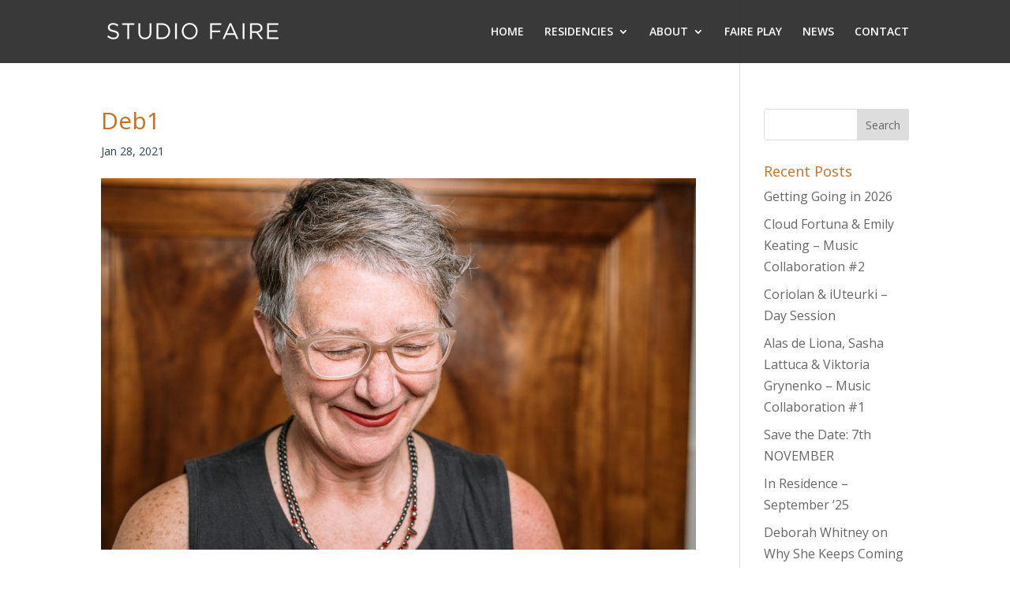

--- FILE ---
content_type: text/html; charset=utf-8
request_url: https://www.google.com/recaptcha/api2/anchor?ar=1&k=6LexTysbAAAAAG346S0jtBOjH2T4C4m4uwJGaA_4&co=aHR0cHM6Ly9zdHVkaW9mYWlyZS5mcjo0NDM.&hl=en&v=PoyoqOPhxBO7pBk68S4YbpHZ&size=invisible&anchor-ms=20000&execute-ms=30000&cb=gzcccu2u0lu1
body_size: 48336
content:
<!DOCTYPE HTML><html dir="ltr" lang="en"><head><meta http-equiv="Content-Type" content="text/html; charset=UTF-8">
<meta http-equiv="X-UA-Compatible" content="IE=edge">
<title>reCAPTCHA</title>
<style type="text/css">
/* cyrillic-ext */
@font-face {
  font-family: 'Roboto';
  font-style: normal;
  font-weight: 400;
  font-stretch: 100%;
  src: url(//fonts.gstatic.com/s/roboto/v48/KFO7CnqEu92Fr1ME7kSn66aGLdTylUAMa3GUBHMdazTgWw.woff2) format('woff2');
  unicode-range: U+0460-052F, U+1C80-1C8A, U+20B4, U+2DE0-2DFF, U+A640-A69F, U+FE2E-FE2F;
}
/* cyrillic */
@font-face {
  font-family: 'Roboto';
  font-style: normal;
  font-weight: 400;
  font-stretch: 100%;
  src: url(//fonts.gstatic.com/s/roboto/v48/KFO7CnqEu92Fr1ME7kSn66aGLdTylUAMa3iUBHMdazTgWw.woff2) format('woff2');
  unicode-range: U+0301, U+0400-045F, U+0490-0491, U+04B0-04B1, U+2116;
}
/* greek-ext */
@font-face {
  font-family: 'Roboto';
  font-style: normal;
  font-weight: 400;
  font-stretch: 100%;
  src: url(//fonts.gstatic.com/s/roboto/v48/KFO7CnqEu92Fr1ME7kSn66aGLdTylUAMa3CUBHMdazTgWw.woff2) format('woff2');
  unicode-range: U+1F00-1FFF;
}
/* greek */
@font-face {
  font-family: 'Roboto';
  font-style: normal;
  font-weight: 400;
  font-stretch: 100%;
  src: url(//fonts.gstatic.com/s/roboto/v48/KFO7CnqEu92Fr1ME7kSn66aGLdTylUAMa3-UBHMdazTgWw.woff2) format('woff2');
  unicode-range: U+0370-0377, U+037A-037F, U+0384-038A, U+038C, U+038E-03A1, U+03A3-03FF;
}
/* math */
@font-face {
  font-family: 'Roboto';
  font-style: normal;
  font-weight: 400;
  font-stretch: 100%;
  src: url(//fonts.gstatic.com/s/roboto/v48/KFO7CnqEu92Fr1ME7kSn66aGLdTylUAMawCUBHMdazTgWw.woff2) format('woff2');
  unicode-range: U+0302-0303, U+0305, U+0307-0308, U+0310, U+0312, U+0315, U+031A, U+0326-0327, U+032C, U+032F-0330, U+0332-0333, U+0338, U+033A, U+0346, U+034D, U+0391-03A1, U+03A3-03A9, U+03B1-03C9, U+03D1, U+03D5-03D6, U+03F0-03F1, U+03F4-03F5, U+2016-2017, U+2034-2038, U+203C, U+2040, U+2043, U+2047, U+2050, U+2057, U+205F, U+2070-2071, U+2074-208E, U+2090-209C, U+20D0-20DC, U+20E1, U+20E5-20EF, U+2100-2112, U+2114-2115, U+2117-2121, U+2123-214F, U+2190, U+2192, U+2194-21AE, U+21B0-21E5, U+21F1-21F2, U+21F4-2211, U+2213-2214, U+2216-22FF, U+2308-230B, U+2310, U+2319, U+231C-2321, U+2336-237A, U+237C, U+2395, U+239B-23B7, U+23D0, U+23DC-23E1, U+2474-2475, U+25AF, U+25B3, U+25B7, U+25BD, U+25C1, U+25CA, U+25CC, U+25FB, U+266D-266F, U+27C0-27FF, U+2900-2AFF, U+2B0E-2B11, U+2B30-2B4C, U+2BFE, U+3030, U+FF5B, U+FF5D, U+1D400-1D7FF, U+1EE00-1EEFF;
}
/* symbols */
@font-face {
  font-family: 'Roboto';
  font-style: normal;
  font-weight: 400;
  font-stretch: 100%;
  src: url(//fonts.gstatic.com/s/roboto/v48/KFO7CnqEu92Fr1ME7kSn66aGLdTylUAMaxKUBHMdazTgWw.woff2) format('woff2');
  unicode-range: U+0001-000C, U+000E-001F, U+007F-009F, U+20DD-20E0, U+20E2-20E4, U+2150-218F, U+2190, U+2192, U+2194-2199, U+21AF, U+21E6-21F0, U+21F3, U+2218-2219, U+2299, U+22C4-22C6, U+2300-243F, U+2440-244A, U+2460-24FF, U+25A0-27BF, U+2800-28FF, U+2921-2922, U+2981, U+29BF, U+29EB, U+2B00-2BFF, U+4DC0-4DFF, U+FFF9-FFFB, U+10140-1018E, U+10190-1019C, U+101A0, U+101D0-101FD, U+102E0-102FB, U+10E60-10E7E, U+1D2C0-1D2D3, U+1D2E0-1D37F, U+1F000-1F0FF, U+1F100-1F1AD, U+1F1E6-1F1FF, U+1F30D-1F30F, U+1F315, U+1F31C, U+1F31E, U+1F320-1F32C, U+1F336, U+1F378, U+1F37D, U+1F382, U+1F393-1F39F, U+1F3A7-1F3A8, U+1F3AC-1F3AF, U+1F3C2, U+1F3C4-1F3C6, U+1F3CA-1F3CE, U+1F3D4-1F3E0, U+1F3ED, U+1F3F1-1F3F3, U+1F3F5-1F3F7, U+1F408, U+1F415, U+1F41F, U+1F426, U+1F43F, U+1F441-1F442, U+1F444, U+1F446-1F449, U+1F44C-1F44E, U+1F453, U+1F46A, U+1F47D, U+1F4A3, U+1F4B0, U+1F4B3, U+1F4B9, U+1F4BB, U+1F4BF, U+1F4C8-1F4CB, U+1F4D6, U+1F4DA, U+1F4DF, U+1F4E3-1F4E6, U+1F4EA-1F4ED, U+1F4F7, U+1F4F9-1F4FB, U+1F4FD-1F4FE, U+1F503, U+1F507-1F50B, U+1F50D, U+1F512-1F513, U+1F53E-1F54A, U+1F54F-1F5FA, U+1F610, U+1F650-1F67F, U+1F687, U+1F68D, U+1F691, U+1F694, U+1F698, U+1F6AD, U+1F6B2, U+1F6B9-1F6BA, U+1F6BC, U+1F6C6-1F6CF, U+1F6D3-1F6D7, U+1F6E0-1F6EA, U+1F6F0-1F6F3, U+1F6F7-1F6FC, U+1F700-1F7FF, U+1F800-1F80B, U+1F810-1F847, U+1F850-1F859, U+1F860-1F887, U+1F890-1F8AD, U+1F8B0-1F8BB, U+1F8C0-1F8C1, U+1F900-1F90B, U+1F93B, U+1F946, U+1F984, U+1F996, U+1F9E9, U+1FA00-1FA6F, U+1FA70-1FA7C, U+1FA80-1FA89, U+1FA8F-1FAC6, U+1FACE-1FADC, U+1FADF-1FAE9, U+1FAF0-1FAF8, U+1FB00-1FBFF;
}
/* vietnamese */
@font-face {
  font-family: 'Roboto';
  font-style: normal;
  font-weight: 400;
  font-stretch: 100%;
  src: url(//fonts.gstatic.com/s/roboto/v48/KFO7CnqEu92Fr1ME7kSn66aGLdTylUAMa3OUBHMdazTgWw.woff2) format('woff2');
  unicode-range: U+0102-0103, U+0110-0111, U+0128-0129, U+0168-0169, U+01A0-01A1, U+01AF-01B0, U+0300-0301, U+0303-0304, U+0308-0309, U+0323, U+0329, U+1EA0-1EF9, U+20AB;
}
/* latin-ext */
@font-face {
  font-family: 'Roboto';
  font-style: normal;
  font-weight: 400;
  font-stretch: 100%;
  src: url(//fonts.gstatic.com/s/roboto/v48/KFO7CnqEu92Fr1ME7kSn66aGLdTylUAMa3KUBHMdazTgWw.woff2) format('woff2');
  unicode-range: U+0100-02BA, U+02BD-02C5, U+02C7-02CC, U+02CE-02D7, U+02DD-02FF, U+0304, U+0308, U+0329, U+1D00-1DBF, U+1E00-1E9F, U+1EF2-1EFF, U+2020, U+20A0-20AB, U+20AD-20C0, U+2113, U+2C60-2C7F, U+A720-A7FF;
}
/* latin */
@font-face {
  font-family: 'Roboto';
  font-style: normal;
  font-weight: 400;
  font-stretch: 100%;
  src: url(//fonts.gstatic.com/s/roboto/v48/KFO7CnqEu92Fr1ME7kSn66aGLdTylUAMa3yUBHMdazQ.woff2) format('woff2');
  unicode-range: U+0000-00FF, U+0131, U+0152-0153, U+02BB-02BC, U+02C6, U+02DA, U+02DC, U+0304, U+0308, U+0329, U+2000-206F, U+20AC, U+2122, U+2191, U+2193, U+2212, U+2215, U+FEFF, U+FFFD;
}
/* cyrillic-ext */
@font-face {
  font-family: 'Roboto';
  font-style: normal;
  font-weight: 500;
  font-stretch: 100%;
  src: url(//fonts.gstatic.com/s/roboto/v48/KFO7CnqEu92Fr1ME7kSn66aGLdTylUAMa3GUBHMdazTgWw.woff2) format('woff2');
  unicode-range: U+0460-052F, U+1C80-1C8A, U+20B4, U+2DE0-2DFF, U+A640-A69F, U+FE2E-FE2F;
}
/* cyrillic */
@font-face {
  font-family: 'Roboto';
  font-style: normal;
  font-weight: 500;
  font-stretch: 100%;
  src: url(//fonts.gstatic.com/s/roboto/v48/KFO7CnqEu92Fr1ME7kSn66aGLdTylUAMa3iUBHMdazTgWw.woff2) format('woff2');
  unicode-range: U+0301, U+0400-045F, U+0490-0491, U+04B0-04B1, U+2116;
}
/* greek-ext */
@font-face {
  font-family: 'Roboto';
  font-style: normal;
  font-weight: 500;
  font-stretch: 100%;
  src: url(//fonts.gstatic.com/s/roboto/v48/KFO7CnqEu92Fr1ME7kSn66aGLdTylUAMa3CUBHMdazTgWw.woff2) format('woff2');
  unicode-range: U+1F00-1FFF;
}
/* greek */
@font-face {
  font-family: 'Roboto';
  font-style: normal;
  font-weight: 500;
  font-stretch: 100%;
  src: url(//fonts.gstatic.com/s/roboto/v48/KFO7CnqEu92Fr1ME7kSn66aGLdTylUAMa3-UBHMdazTgWw.woff2) format('woff2');
  unicode-range: U+0370-0377, U+037A-037F, U+0384-038A, U+038C, U+038E-03A1, U+03A3-03FF;
}
/* math */
@font-face {
  font-family: 'Roboto';
  font-style: normal;
  font-weight: 500;
  font-stretch: 100%;
  src: url(//fonts.gstatic.com/s/roboto/v48/KFO7CnqEu92Fr1ME7kSn66aGLdTylUAMawCUBHMdazTgWw.woff2) format('woff2');
  unicode-range: U+0302-0303, U+0305, U+0307-0308, U+0310, U+0312, U+0315, U+031A, U+0326-0327, U+032C, U+032F-0330, U+0332-0333, U+0338, U+033A, U+0346, U+034D, U+0391-03A1, U+03A3-03A9, U+03B1-03C9, U+03D1, U+03D5-03D6, U+03F0-03F1, U+03F4-03F5, U+2016-2017, U+2034-2038, U+203C, U+2040, U+2043, U+2047, U+2050, U+2057, U+205F, U+2070-2071, U+2074-208E, U+2090-209C, U+20D0-20DC, U+20E1, U+20E5-20EF, U+2100-2112, U+2114-2115, U+2117-2121, U+2123-214F, U+2190, U+2192, U+2194-21AE, U+21B0-21E5, U+21F1-21F2, U+21F4-2211, U+2213-2214, U+2216-22FF, U+2308-230B, U+2310, U+2319, U+231C-2321, U+2336-237A, U+237C, U+2395, U+239B-23B7, U+23D0, U+23DC-23E1, U+2474-2475, U+25AF, U+25B3, U+25B7, U+25BD, U+25C1, U+25CA, U+25CC, U+25FB, U+266D-266F, U+27C0-27FF, U+2900-2AFF, U+2B0E-2B11, U+2B30-2B4C, U+2BFE, U+3030, U+FF5B, U+FF5D, U+1D400-1D7FF, U+1EE00-1EEFF;
}
/* symbols */
@font-face {
  font-family: 'Roboto';
  font-style: normal;
  font-weight: 500;
  font-stretch: 100%;
  src: url(//fonts.gstatic.com/s/roboto/v48/KFO7CnqEu92Fr1ME7kSn66aGLdTylUAMaxKUBHMdazTgWw.woff2) format('woff2');
  unicode-range: U+0001-000C, U+000E-001F, U+007F-009F, U+20DD-20E0, U+20E2-20E4, U+2150-218F, U+2190, U+2192, U+2194-2199, U+21AF, U+21E6-21F0, U+21F3, U+2218-2219, U+2299, U+22C4-22C6, U+2300-243F, U+2440-244A, U+2460-24FF, U+25A0-27BF, U+2800-28FF, U+2921-2922, U+2981, U+29BF, U+29EB, U+2B00-2BFF, U+4DC0-4DFF, U+FFF9-FFFB, U+10140-1018E, U+10190-1019C, U+101A0, U+101D0-101FD, U+102E0-102FB, U+10E60-10E7E, U+1D2C0-1D2D3, U+1D2E0-1D37F, U+1F000-1F0FF, U+1F100-1F1AD, U+1F1E6-1F1FF, U+1F30D-1F30F, U+1F315, U+1F31C, U+1F31E, U+1F320-1F32C, U+1F336, U+1F378, U+1F37D, U+1F382, U+1F393-1F39F, U+1F3A7-1F3A8, U+1F3AC-1F3AF, U+1F3C2, U+1F3C4-1F3C6, U+1F3CA-1F3CE, U+1F3D4-1F3E0, U+1F3ED, U+1F3F1-1F3F3, U+1F3F5-1F3F7, U+1F408, U+1F415, U+1F41F, U+1F426, U+1F43F, U+1F441-1F442, U+1F444, U+1F446-1F449, U+1F44C-1F44E, U+1F453, U+1F46A, U+1F47D, U+1F4A3, U+1F4B0, U+1F4B3, U+1F4B9, U+1F4BB, U+1F4BF, U+1F4C8-1F4CB, U+1F4D6, U+1F4DA, U+1F4DF, U+1F4E3-1F4E6, U+1F4EA-1F4ED, U+1F4F7, U+1F4F9-1F4FB, U+1F4FD-1F4FE, U+1F503, U+1F507-1F50B, U+1F50D, U+1F512-1F513, U+1F53E-1F54A, U+1F54F-1F5FA, U+1F610, U+1F650-1F67F, U+1F687, U+1F68D, U+1F691, U+1F694, U+1F698, U+1F6AD, U+1F6B2, U+1F6B9-1F6BA, U+1F6BC, U+1F6C6-1F6CF, U+1F6D3-1F6D7, U+1F6E0-1F6EA, U+1F6F0-1F6F3, U+1F6F7-1F6FC, U+1F700-1F7FF, U+1F800-1F80B, U+1F810-1F847, U+1F850-1F859, U+1F860-1F887, U+1F890-1F8AD, U+1F8B0-1F8BB, U+1F8C0-1F8C1, U+1F900-1F90B, U+1F93B, U+1F946, U+1F984, U+1F996, U+1F9E9, U+1FA00-1FA6F, U+1FA70-1FA7C, U+1FA80-1FA89, U+1FA8F-1FAC6, U+1FACE-1FADC, U+1FADF-1FAE9, U+1FAF0-1FAF8, U+1FB00-1FBFF;
}
/* vietnamese */
@font-face {
  font-family: 'Roboto';
  font-style: normal;
  font-weight: 500;
  font-stretch: 100%;
  src: url(//fonts.gstatic.com/s/roboto/v48/KFO7CnqEu92Fr1ME7kSn66aGLdTylUAMa3OUBHMdazTgWw.woff2) format('woff2');
  unicode-range: U+0102-0103, U+0110-0111, U+0128-0129, U+0168-0169, U+01A0-01A1, U+01AF-01B0, U+0300-0301, U+0303-0304, U+0308-0309, U+0323, U+0329, U+1EA0-1EF9, U+20AB;
}
/* latin-ext */
@font-face {
  font-family: 'Roboto';
  font-style: normal;
  font-weight: 500;
  font-stretch: 100%;
  src: url(//fonts.gstatic.com/s/roboto/v48/KFO7CnqEu92Fr1ME7kSn66aGLdTylUAMa3KUBHMdazTgWw.woff2) format('woff2');
  unicode-range: U+0100-02BA, U+02BD-02C5, U+02C7-02CC, U+02CE-02D7, U+02DD-02FF, U+0304, U+0308, U+0329, U+1D00-1DBF, U+1E00-1E9F, U+1EF2-1EFF, U+2020, U+20A0-20AB, U+20AD-20C0, U+2113, U+2C60-2C7F, U+A720-A7FF;
}
/* latin */
@font-face {
  font-family: 'Roboto';
  font-style: normal;
  font-weight: 500;
  font-stretch: 100%;
  src: url(//fonts.gstatic.com/s/roboto/v48/KFO7CnqEu92Fr1ME7kSn66aGLdTylUAMa3yUBHMdazQ.woff2) format('woff2');
  unicode-range: U+0000-00FF, U+0131, U+0152-0153, U+02BB-02BC, U+02C6, U+02DA, U+02DC, U+0304, U+0308, U+0329, U+2000-206F, U+20AC, U+2122, U+2191, U+2193, U+2212, U+2215, U+FEFF, U+FFFD;
}
/* cyrillic-ext */
@font-face {
  font-family: 'Roboto';
  font-style: normal;
  font-weight: 900;
  font-stretch: 100%;
  src: url(//fonts.gstatic.com/s/roboto/v48/KFO7CnqEu92Fr1ME7kSn66aGLdTylUAMa3GUBHMdazTgWw.woff2) format('woff2');
  unicode-range: U+0460-052F, U+1C80-1C8A, U+20B4, U+2DE0-2DFF, U+A640-A69F, U+FE2E-FE2F;
}
/* cyrillic */
@font-face {
  font-family: 'Roboto';
  font-style: normal;
  font-weight: 900;
  font-stretch: 100%;
  src: url(//fonts.gstatic.com/s/roboto/v48/KFO7CnqEu92Fr1ME7kSn66aGLdTylUAMa3iUBHMdazTgWw.woff2) format('woff2');
  unicode-range: U+0301, U+0400-045F, U+0490-0491, U+04B0-04B1, U+2116;
}
/* greek-ext */
@font-face {
  font-family: 'Roboto';
  font-style: normal;
  font-weight: 900;
  font-stretch: 100%;
  src: url(//fonts.gstatic.com/s/roboto/v48/KFO7CnqEu92Fr1ME7kSn66aGLdTylUAMa3CUBHMdazTgWw.woff2) format('woff2');
  unicode-range: U+1F00-1FFF;
}
/* greek */
@font-face {
  font-family: 'Roboto';
  font-style: normal;
  font-weight: 900;
  font-stretch: 100%;
  src: url(//fonts.gstatic.com/s/roboto/v48/KFO7CnqEu92Fr1ME7kSn66aGLdTylUAMa3-UBHMdazTgWw.woff2) format('woff2');
  unicode-range: U+0370-0377, U+037A-037F, U+0384-038A, U+038C, U+038E-03A1, U+03A3-03FF;
}
/* math */
@font-face {
  font-family: 'Roboto';
  font-style: normal;
  font-weight: 900;
  font-stretch: 100%;
  src: url(//fonts.gstatic.com/s/roboto/v48/KFO7CnqEu92Fr1ME7kSn66aGLdTylUAMawCUBHMdazTgWw.woff2) format('woff2');
  unicode-range: U+0302-0303, U+0305, U+0307-0308, U+0310, U+0312, U+0315, U+031A, U+0326-0327, U+032C, U+032F-0330, U+0332-0333, U+0338, U+033A, U+0346, U+034D, U+0391-03A1, U+03A3-03A9, U+03B1-03C9, U+03D1, U+03D5-03D6, U+03F0-03F1, U+03F4-03F5, U+2016-2017, U+2034-2038, U+203C, U+2040, U+2043, U+2047, U+2050, U+2057, U+205F, U+2070-2071, U+2074-208E, U+2090-209C, U+20D0-20DC, U+20E1, U+20E5-20EF, U+2100-2112, U+2114-2115, U+2117-2121, U+2123-214F, U+2190, U+2192, U+2194-21AE, U+21B0-21E5, U+21F1-21F2, U+21F4-2211, U+2213-2214, U+2216-22FF, U+2308-230B, U+2310, U+2319, U+231C-2321, U+2336-237A, U+237C, U+2395, U+239B-23B7, U+23D0, U+23DC-23E1, U+2474-2475, U+25AF, U+25B3, U+25B7, U+25BD, U+25C1, U+25CA, U+25CC, U+25FB, U+266D-266F, U+27C0-27FF, U+2900-2AFF, U+2B0E-2B11, U+2B30-2B4C, U+2BFE, U+3030, U+FF5B, U+FF5D, U+1D400-1D7FF, U+1EE00-1EEFF;
}
/* symbols */
@font-face {
  font-family: 'Roboto';
  font-style: normal;
  font-weight: 900;
  font-stretch: 100%;
  src: url(//fonts.gstatic.com/s/roboto/v48/KFO7CnqEu92Fr1ME7kSn66aGLdTylUAMaxKUBHMdazTgWw.woff2) format('woff2');
  unicode-range: U+0001-000C, U+000E-001F, U+007F-009F, U+20DD-20E0, U+20E2-20E4, U+2150-218F, U+2190, U+2192, U+2194-2199, U+21AF, U+21E6-21F0, U+21F3, U+2218-2219, U+2299, U+22C4-22C6, U+2300-243F, U+2440-244A, U+2460-24FF, U+25A0-27BF, U+2800-28FF, U+2921-2922, U+2981, U+29BF, U+29EB, U+2B00-2BFF, U+4DC0-4DFF, U+FFF9-FFFB, U+10140-1018E, U+10190-1019C, U+101A0, U+101D0-101FD, U+102E0-102FB, U+10E60-10E7E, U+1D2C0-1D2D3, U+1D2E0-1D37F, U+1F000-1F0FF, U+1F100-1F1AD, U+1F1E6-1F1FF, U+1F30D-1F30F, U+1F315, U+1F31C, U+1F31E, U+1F320-1F32C, U+1F336, U+1F378, U+1F37D, U+1F382, U+1F393-1F39F, U+1F3A7-1F3A8, U+1F3AC-1F3AF, U+1F3C2, U+1F3C4-1F3C6, U+1F3CA-1F3CE, U+1F3D4-1F3E0, U+1F3ED, U+1F3F1-1F3F3, U+1F3F5-1F3F7, U+1F408, U+1F415, U+1F41F, U+1F426, U+1F43F, U+1F441-1F442, U+1F444, U+1F446-1F449, U+1F44C-1F44E, U+1F453, U+1F46A, U+1F47D, U+1F4A3, U+1F4B0, U+1F4B3, U+1F4B9, U+1F4BB, U+1F4BF, U+1F4C8-1F4CB, U+1F4D6, U+1F4DA, U+1F4DF, U+1F4E3-1F4E6, U+1F4EA-1F4ED, U+1F4F7, U+1F4F9-1F4FB, U+1F4FD-1F4FE, U+1F503, U+1F507-1F50B, U+1F50D, U+1F512-1F513, U+1F53E-1F54A, U+1F54F-1F5FA, U+1F610, U+1F650-1F67F, U+1F687, U+1F68D, U+1F691, U+1F694, U+1F698, U+1F6AD, U+1F6B2, U+1F6B9-1F6BA, U+1F6BC, U+1F6C6-1F6CF, U+1F6D3-1F6D7, U+1F6E0-1F6EA, U+1F6F0-1F6F3, U+1F6F7-1F6FC, U+1F700-1F7FF, U+1F800-1F80B, U+1F810-1F847, U+1F850-1F859, U+1F860-1F887, U+1F890-1F8AD, U+1F8B0-1F8BB, U+1F8C0-1F8C1, U+1F900-1F90B, U+1F93B, U+1F946, U+1F984, U+1F996, U+1F9E9, U+1FA00-1FA6F, U+1FA70-1FA7C, U+1FA80-1FA89, U+1FA8F-1FAC6, U+1FACE-1FADC, U+1FADF-1FAE9, U+1FAF0-1FAF8, U+1FB00-1FBFF;
}
/* vietnamese */
@font-face {
  font-family: 'Roboto';
  font-style: normal;
  font-weight: 900;
  font-stretch: 100%;
  src: url(//fonts.gstatic.com/s/roboto/v48/KFO7CnqEu92Fr1ME7kSn66aGLdTylUAMa3OUBHMdazTgWw.woff2) format('woff2');
  unicode-range: U+0102-0103, U+0110-0111, U+0128-0129, U+0168-0169, U+01A0-01A1, U+01AF-01B0, U+0300-0301, U+0303-0304, U+0308-0309, U+0323, U+0329, U+1EA0-1EF9, U+20AB;
}
/* latin-ext */
@font-face {
  font-family: 'Roboto';
  font-style: normal;
  font-weight: 900;
  font-stretch: 100%;
  src: url(//fonts.gstatic.com/s/roboto/v48/KFO7CnqEu92Fr1ME7kSn66aGLdTylUAMa3KUBHMdazTgWw.woff2) format('woff2');
  unicode-range: U+0100-02BA, U+02BD-02C5, U+02C7-02CC, U+02CE-02D7, U+02DD-02FF, U+0304, U+0308, U+0329, U+1D00-1DBF, U+1E00-1E9F, U+1EF2-1EFF, U+2020, U+20A0-20AB, U+20AD-20C0, U+2113, U+2C60-2C7F, U+A720-A7FF;
}
/* latin */
@font-face {
  font-family: 'Roboto';
  font-style: normal;
  font-weight: 900;
  font-stretch: 100%;
  src: url(//fonts.gstatic.com/s/roboto/v48/KFO7CnqEu92Fr1ME7kSn66aGLdTylUAMa3yUBHMdazQ.woff2) format('woff2');
  unicode-range: U+0000-00FF, U+0131, U+0152-0153, U+02BB-02BC, U+02C6, U+02DA, U+02DC, U+0304, U+0308, U+0329, U+2000-206F, U+20AC, U+2122, U+2191, U+2193, U+2212, U+2215, U+FEFF, U+FFFD;
}

</style>
<link rel="stylesheet" type="text/css" href="https://www.gstatic.com/recaptcha/releases/PoyoqOPhxBO7pBk68S4YbpHZ/styles__ltr.css">
<script nonce="dB0_MzyBc0icKtx8443gCA" type="text/javascript">window['__recaptcha_api'] = 'https://www.google.com/recaptcha/api2/';</script>
<script type="text/javascript" src="https://www.gstatic.com/recaptcha/releases/PoyoqOPhxBO7pBk68S4YbpHZ/recaptcha__en.js" nonce="dB0_MzyBc0icKtx8443gCA">
      
    </script></head>
<body><div id="rc-anchor-alert" class="rc-anchor-alert"></div>
<input type="hidden" id="recaptcha-token" value="[base64]">
<script type="text/javascript" nonce="dB0_MzyBc0icKtx8443gCA">
      recaptcha.anchor.Main.init("[\x22ainput\x22,[\x22bgdata\x22,\x22\x22,\[base64]/[base64]/[base64]/[base64]/[base64]/UltsKytdPUU6KEU8MjA0OD9SW2wrK109RT4+NnwxOTI6KChFJjY0NTEyKT09NTUyOTYmJk0rMTxjLmxlbmd0aCYmKGMuY2hhckNvZGVBdChNKzEpJjY0NTEyKT09NTYzMjA/[base64]/[base64]/[base64]/[base64]/[base64]/[base64]/[base64]\x22,\[base64]\x22,\x22azhudUHDsi/[base64]/DlVkiLDbDvVbDqBpJDF/Cu8O4wojDqsKIwqPCm3UYw4zCj8KEwpcLHcOqV8K8w5oFw4Rew4vDtsOFwpZYH1Nka8KLWisCw755wqV5filfaw7CulXCtcKXwrJAEi8fwpHCusOYw4oTw6rCh8OMwqgKWsOGSEDDlgQnanLDiFfDvMO/wq0HwpJMKSJ7wofCniRPR1lhYsORw4jDvDrDkMOAIsORFRZNeWDCiEvCvsOyw7DCpAnClcK/JcK+w6cmw5jDnsOIw7x4P8OnFcOCw7rCrCVQHQfDjAfCsG/[base64]/[base64]/CrBTCmsOAIxvDrcKJJG5kw71dwo8Xw7sww4NnTcO8MU/DqsKcY8OpA1Bowq7DvQjClMOOw79/[base64]/Chk5xwpbDssOKw4ZYw5klfMKATcKww4bCtAjCgkXDimbDhsKddsOdQMKvHMKuFsOsw51lw6fDt8KMw57DvcKGw4HDlMO4ZB8Aw7tXf8OAMGjDlcKDTgzDk0IWfsKCOMKxXsKcw4VUw6wyw6ptw6JFEHYoSB/CrFUrwpvDi8KKXxDDlRPDkMOAwrNMwqPDtG/CqsOlHcKQFgwKXsKfQMKjHnvDjlLDnmB8NMKrw5TDrsKiwqzCmCfDhsOzw43DqmrCtxhTw58ow7o0wrhqw7fCv8Kpw6rDj8OVwr18WDEMIX/[base64]/ChQEdw5DCjWYXwo7Dhy4/KxI4eiZMfTZqw7syS8Kff8KzLTLDikPCg8KgwqEKUB3Dt0pDwp/[base64]/Cu8OJwqXCisKefsKjw7nDuGwWOMKGwrdMwr/CrMKfDirCjcKlw5rCri0pw4nCimdjwqkDC8Kfw78bPMOJZsKEDMO5BsOyw63DoDXClcOZfkAeGF7DmMO/YMKkOEATWjACw6hSwoBSWMOow6kHRDdQLsOUbMO2w73DiDrCuMOrwpfCjQXDpQfDrMK5EsOQwqlpYsKsdMKYQwrDg8Omwo7DhUh/wpvDosKscx/DncKXwqbCkS3DncKCWEcZw6V8C8OmwqQBw5PDkRjDih8PUcOZwqgbecKza0DChiBtw4LCg8OFD8KmwoHCuQnDn8OfFBDCnw/DjMOVOsOoZ8ONwpnDisK2J8OHwonCicKDw5LCqCPDg8OSO1FhRGDCt2hSwoRawpUZw6XCnld8AcKkY8O1I8OvwqE5RcOnwpTCi8KxZzrDv8Kpw4w6K8KbXmYZwpd6I8OdSRsRUgQbw5siGDF6UsOhccOHccO+wrXDhcO/w5tcw6A0KMO2wrVjFWYywpPCi0ciPcKqck4Rw6HDicKmw4w4w7PCnMO2IcOYw67Cok/CkMO/LcKQw67DqGPDqBbChcKYw644w4rDmm3DtMOIe8OGJ0zDrcO2KMK8BcOAw5Erw4psw5sqS0jCgRHCoAbClMOSD2FNJnnCtE0EwpMgfCbChsKiRiweLMKuw4Bzw7PCiWPDicKDw7dbw7DDlsK3wrZxCsOVwqY9w6/DpcOadVPCmRbCjcOGwotKbCXClMOlMS7DmsOcTsKePQpIbcKTwqHDvsKpPHbDl8OAwo4tbVnDisOBMzbDosO7DlzDjMKCwo5xw4PDu0TDlydzw54SNMOKwoJvw7w1LMOScWJea1MYDcOJaHsfb8O1w74MUQ/DpGrCkTArbR83w63Dr8KGTsKiw7F7B8KuwqkzcxHClU3Cm1xRwrRmw7TCthHCnsKww4/DnEXCjETCqmRfEcONVMKawpIhC1nDtcKtFMKgwoHCjTcMw6LDksKRURV/wrwPW8Kxwpt9w4jDuWDDm23Dj1XDuQBiw4ZRGT/CkUbDu8Kbw4JMehLDgsKhaBwZwoLDmsKRwoLCqhpSKcKmwoRTw6Q/OMOPMMO3GsOqwoRIGcKbBsK3TMOlw5/Cr8KQQCU8XxZIBA9UwrhKwrDDt8OqS8KASBfDqMKhZloQacOEIsOww7/CtcKGRi5nw5nCnCTDqU7Du8OMwqjDtCtFw4wFCTfCmHzDpcKjwqQ9AAghOUbDjQPCpSTChsKAcMKcwqHCljMMwqjCkMKjbcKDE8O4wqhIE8KxPXkcP8O+w4AeMg90WMO0w51lSlUSw5PCo08Dw4TDtcORDcOUSk3Dmnw/GH7DozViVcOiVsK6AMOgw6rCrsK2aTEpdsKIei/Cl8Kjw4FrQlQJEsOlFA5UwpPCmsKdG8KXAcKBw43Cv8O3KcKNcsKbw6bCsMOGwrRJwqPDuF0HUCpRRcKjR8KVSF/[base64]/w67Dp3bCoMOyV00Dw57DgcOnesO/P8OgwoTCi2zCiG43c2fCp8KtwpDDosKtEFrDrcOkwonCgxVfW0XDq8OhPcKcCWrCocO6IMOLZHHClMKeCMOJXVDDnsKtaMO1w4oCw4tewrbCkcOkOMKQw7EuwolffGnDqcO5VMKYw7PCr8OUw505w77ClMOvYBgmwpzDhcOiwqxdw4/Do8Kcw4QEwoXCsHvDpCZIHTFmw7sawprCsHPCjhrCnzpuZWs6RMKeGMOGwqrCkTrDsgzCmcK5JV4mc8ORYjUjw6o2QWZ4wpgjwqzChcKlw7LDt8OxDS5gw7/CpcODw4dbAcKCOCzCmsKkw44/wql8bBfDvsOmfyNULDfDmyHCggY/[base64]/CpMOLTnDCoXDDgBIQw4FEHcOLwoRYw5nCl1Nvw7HDgsKbwqhDHMKfwobCk0jDhcKjw7htWCQXwpvCpsOkwrPClwkoU0IiN2vCscK9wq/CpMKjwrBaw6F2w4vCm8OJwqRJaFjDrG7DuHRZcFvDp8KGZsKcDERow77Dmm0KVCnCsMKDwp4YeMOSZRN3BGJWwq5MwoTCq8OUw4vDuQcFw6bCr8OIw6LCmissYzMDw6jDgEFgw7ENSsOmAMOOVzUqw77DvsO/DSlDSlvChcOGeB7CqcOaXBtTUR4Hw7BfDHvDpcK4b8KRwrpiwqfDgMKvfE3Cojxrdilye8KOw4rDqnLCocOiw6k/cWtgwppLDsOVTMOowpAlYkENcMKJwqANJFlEHx7Dux7DmcOXGsOAw4NZw7VXSsOXw6kZNMKPwqgpHTnDh8KOQsOXwp3Dj8Ofw7PCvTXDsMOpw455AcO6VcORfl/ChjTCnsKVCk7DlcK3CcK/N33DpMKMCBg/w5PDv8KNCsOGJ2XChiPCi8KWwpjDqVYKREMiwqssw7syw7bCvQfCucOMwpDDngYVXDY5wqouUiITeAPCvsOUB8K1Jk0zED7DqcKGOVnDtsK8dkHDgcOFJ8Oxw5Mqwr4GWCTCosKUwo7CjsOlw4/DmcOIwrDCtMOfwr3CmsOkDMOqSBLDqELCrsORS8OIwrUCTSFyTDLDhw4kcFXCjCkrw4sTS219GsKtwp/DgMO+wpDCg0bDonjCpV11H8O4QsK6w5p3IFHDmVsAw4otwrLCnTlvw7rCkSLDlHAjYzXCvgHDnGVIw7p+PsKWI8KiC33DjsOxwoHCk8K6wq/DpcOCJ8KWd8OSwphgwpbDnsKXwowZwqfDocKwIEPChy8gwpHDqQbCm33CqsKJw6AVwqrDpjfCkglmdsOLw53CtsO4JCzCqMOjwoAWw5TCqD3CosOUacO1wpvDvsKiwr0NEsOIKsO4w5/DuCbChsOawqXChFbDlWsHUcOfGsKaY8KiwosYw7DConQRScO4wprCrE8ZSMO+wrDCusO2HMKxw7vDosODw5tNRHR7wpQTFcOpw73DuVsewq7Dk0fCnSLDuMK4w6EtdMK7wptnACtpw7vDuU9+W0EBfcKqAsOFTiHDlW/CsGZ4NkANw57CsFQvEMKOCcOTShzCkVFabMKYw605VsOmwrpyBcKuwpXCkGYvXld3MA4vP8Ofw4bDjsKkYsKZw7dUw6nCiWfCkQZVworCm0PCkcKZw5oswq7DiG/CpU1mwoclw6vDsxl3wqQiw5nCm3TDrjFRCT16USUqwobDlsOec8KYJxpSQMOpwpDDicOqw4/CiMKAwq4FcnrDrSMawoMRW8Onw4LDo1zDv8Okw78gw4XDl8O1cx/Co8Kww5LDpns/L2vCjMODw6J5CHgYZMOUw6zCn8ONF184wr/CqcO+w5/Ct8KlwqdvJ8OwQMOew5MTw67DhFx3DwpIBMO/THzDrMOmfGcvw57CqMK/[base64]/wo1hDcKQAWXDs23CnsKpJSI9w4YpPwDCtwJMwqDCrMOTXsOLccKvK8Ofw5bDisOvwo8BwoZ5ZzHChBMiTGJ8wqNhVcK4wqAIwq/CkTIXOsO2CSVCfsKCwqfDgBtnwq1hBFHDjArClwPCr3XCo8Kge8K/[base64]/DjW5nwr8Jw7AqwrDCl3JLw7vDrlzCjsOdWXEjLmYlwr7Dh2IawohYJAA6Xzl8wpFsw5vCjQLDuDrCo21jw5oYwoo6w7B/H8K9fEPDhBvDpcKQwpMUDUVlw7zCtwxwSsOLb8KqOsOQE0E3NcKxJjQKwq8owrRLUsKZwqTDkcKHZMO4w7DDlGZpKH/CoW7CusKLb0/CpsO4XQl1PsK3w5gJJnnChUPDoijClMKHU13DtsOWwpYdAj0zPVbCvyDCvMO/[base64]/DisKNfMKqw77DphRmKMOsw7RXAGwtw5nCmCLDqXcvMmzCsifCvU4HEMOGKBA5wrU/w7BLwqHCqx3DlBDCu8OIaGpsV8OsHT/[base64]/DicKwwoJAwpLDrk/DkFHDk8OvQMOrw7IBw7JyBVXCpB/DlgFwSQTDo2/[base64]/w7zCnj/[base64]/[base64]/Cu8KzaknCm0XCusO+w7zDo8Kew6jDrMKbZkjChMOzJA1xfcKCw7XCg2ZPXHQLN8KAAcK8X2TCt2LDvMO7JiLCvsKTC8OrYMKDwr16DsODTcOrLhVfPcKXwqhubETDpMOaWsOiP8OgSk/[base64]/DmCzDvsOfw4UfwpbDnsKrw5hEBwbDrsKqaMOFNcK/ZcOmFcKeKsOeQVpYPhzCkhrDgcO2YkjDusKFw7LCusK2w5jCoSDDrRc4w6nDh3g2XzLCp007w7fDuzzDmwVYdQjDhh5lIMKSw54TGn/CmMO4EMOcwp3CqsKnwq3ClcOgwqERw5h+wpnCrwARF1xxLcKRwpFuw5pBwqtywrDCmsOwIcKuGsOma0U0cHUnwrdbC8KQAsOcYsKHw5o3w610w7LCtTBjXsOiw5/DicOnwpkNwojCuVTDkMKHR8K6IGoacGLCnMO/w5zDlcKuwp/CtTTDu24Qwos6c8KiwqXDozTCssKZScKGQmHDnsOdZ3VZwr7DsMKkTkXChTZ6wpHCiV8/cShaO0c7wqNjWmt2wq3CnwwRWGPDmQrCjcOywqFgw5bDv8OtXcOyw4ESwqnCjQ5Dw4nDoh7CjUtRw7Fnw5VlMMKndMO6WcKIwplEw73Co1RYwpPDsVpnw6Isw59pesOUw6QjFcKECcOBwoxAD8OcHULCkyjCtMKAw6oXCsOWwpLDpVHCosKsdMO/JcKyw70OJQZ5wrFHwovCq8O8wq9cw7F1KUkFJA3Ct8K8bcKDwrnCmsK4w7tbwosKE8ORO17CpcKdw6PCssOdwokhEsOBQQ3CjsO0wrvDp15uN8K/LCrCsCbCusO3BXY/w4RLAMO0wojCo3NeJ0tBwpvCuDDDl8Kvw7XCtyrCn8OCCBDDqnQ9w4xUw6/[base64]/[base64]/w4howq0kF8Kjw4/[base64]/w7bCrcKWw4kQVTDClgDCicOUw4dtw5XCqGTCh8O1w5TCvwR1VMKRwq5pwqxJw7ZURnXDg1lNaDXCiMORwoXCnEdJw7saw7ILw7bCtsO1acOKDFvDnsOlwq/DnsOwOsOfdgLDkwhnZ8K2cmtHw4PCiwPDlsKEwrJsJkRZw4k6w6/CrMOywpXDpcKKw5oCDsOfw79EwqbDjMOeHMKkwokjb1bCjTDCjsO4w6bDjywSwr5LX8OOwqbCkcO3BsOyw7J2w6fClnMRARQzCFYPHFbDpcOOw6lnCXDDt8O4bTDDnmMVwrfDvMKrw53DjcKUeUFMCiIsOloYcwrDr8OdOwEUwrbDgE/DmsOMElZ7w78lwrB9wrTCgcKPw7FZTEZ+AcOaewUdw5IZU8KvJxTCvsO5woZSw6fDu8OHU8KWwo/CtHTCgGlmwozDmsO3wpjDtXTDlsKgwqzCu8O7VMK8MMKDMsKywq3CksO/IcKlw4/CmMOOw40sayLDikXCo2M0w4U0KcO1wpgnGMOOw6pyMsKeJMO+wpckw6d7RifCvsK3fBjDnSzCmhDCpMKYLMOiwrA0wr3DpRJMeD9ww4wBwoUPaMKmXGHDsQZIdXbCtsKZwot4eMKCSMK+woMJYMKnw4BoCCEVw5jDucOaZ2DDlsOGwqDDgsKdeRB/wrRKKBtIIwbDkS9vQWBUwrXDh1MCb0daEMKGwrvDucOew7vDlVhaPhjCosKqO8KgQsOPw7TCmBkdwqYXTkHCnnwywrzDmwUcw63Dgn/CrMOHTsOYw7Yxw5pMwpUTw5F0wqNawqHCqyxOUcOFL8KyLjTCtFPCkycPXBcowqUawpIPwpVZwr9xw5DCrsOHDMOnwqHCsRpyw40cwq7CswsAwq5Cw4fCk8O2LBjChwZ5CMOewoJJw68cw7/ChAfDo8Kzwr81RXAiwpJww6Bkwr4/UngbwrPDk8KsPMOiw5nCs0Exwr4eXjA2w7nCk8KdwrZDw7zDmzoKw43DiiFfTsOIf8OTw7/[base64]/DpSB/[base64]/CgjDozvDhBkpw4LDrzZnJsOCw6RCwqfCrUPCnhbCvMKGwqdHKEMoTMOvSwHCosKJAxjDm8Ocw7ZPwpYEMMOwwpBEXcO/ZAZ0QsOEwrXDsTROw5nCrjvDhDDCml3DgsKywo9fw5jCnx/DuyZmw6Ugwo7DhsOzwrRKRnzDj8KiVwhvCVFQwr5yEXfCoMOoesKSWFJwwog/[base64]/MMOPw6kVWyFLwqIrSEp6w7UTC8OxwrnDlTrDjMKRwqnCkTTCsC7CpcO4Z8KJSMO1woIYwoZWC8Kgwr4iacKQw6ADw63DqRfDvUlrTEDDpwQbDsKYw7jDtsOnWV3CsHQxwoolwosfwqbCvS1Zel/DtcOjwrYjwo/DrsKNw6RhSUhuwoDDpcOmwqzDsMKFw7osRsKLw7fDgMKjUsOeNsOACz5SLcOZwpHCtiwowoDDkQMbw7ZCw4nDjTl3bMKbJ8KTQMOMf8Osw6cdL8O+GirDrcOMEcK/w5std0LDi8K8wrvCvyHDp0BXfF9BRHpqwprDnEzDlTLDtMK5DW/Dqy/DmUzCqirCh8KhwpEMw6UbXktCwpLCiHMzw4XDpcKHwrPDm0cZw63DuW9wZWlJw4RMX8KAwovCglPCnkTChcOrw4U6wqBXBsOXw6/[base64]/DrcOgOXPDmGUCCcKqdkBpw4rCiVbCucK0w65Ew4grD8OfRXDCi8K6wqRXf1bCnsK4YBnCl8KwdsOKw43CpQc9w5LCqEZqwrEqC8ORblbCuXHCpibCp8K3acOhw7cMCMOnCsO3KMOgBcK6dlTDpTNzVsKBWsO7TVRyw5XCt8OAwoASX8K6S3vDo8O2w6/[base64]/Co1FVwpUzEsOkKwV8SsONwo0GCwPCrEbDhSDCoVTCoTdYwrAZwp/Dsz/[base64]/DkMKhwonCl8K9TcKnw5vCnBIywpzDvMKURsOGwrBhwp3CngsZwoLCt8KjY8O7EMK2wq/CssKlJcOrw61ww67DusKhVxogwrTCo0Fkw6xeEVoewq7DpBDDoXfCvMKRJhzCusOYK1xHUng0wokBdRUGeMKgRXh/TEoYLThcF8OjMsOJP8KKEMKkwp40RcOABcOVLnHDh8ORWhTCgSzCn8OYb8OeDH12TsKIY0rDkcKZRsOnw5ooa8OvbxvChVIBGsKHw6vDlg7DgsKAUwY8KS/ChBtxw5s+fcKUw6LCoS9+wplHwqHDtyXDqWbCv3rCtcK1wotrZMKjQcOjwr1rwrbDhEnCtcOIw5rDssOEB8KaR8OCOhwqwoTCmBDCrDHCnHZQw4Jlw6bCvcKLw5NbC8KxccKLw7/DrcKoV8OywpjDhmTDtmzDpRXDmEV7w7AHJsOVw5hNdH0bwpbDqUBndS7DoyvChMKrQVp3w4/Cji3DgDYVw4NCwq/CscOZwqIiUcK6JsKTcMKHw74LwoTDgQFUBsK3B8KEw7/[base64]/DtBTDsSRTNHbDtisIw5XDhFnCj8K4wrbDnCbCh8Oww69nw4wywr18wqbDiMOpw5nCsCY1IwNuERYSwoLDhsOgwqDCksKGw7bDm0bCvzY5aht8NMKTeH/Dnzw+w67Cn8KJMsOSwppELMOVwqjCqcOIwrMkw4rDo8Oqw4nDrMO4ZMKWeyrCq8OAw4nCnR/DkS7DksKXwobDvxxxwqUrw5BtwrvDisODbTcZcCPDlMO/LQzCmMOvw6vDrEgswqXDsF3Dk8KUwpvCmU/CuA42HwAZwofDtFnCnGtddMO+wqc7BRTDqhMHasKOw5rDtGVswobCr8O2cznCj0bDp8KIHMOgcT7DmsKYQm8GZH9ea2Zgw5DCnlfCjGxEw6zClXTCmVV9AcK/wrnDm0XDmnEMw6jDhcOdPAvCmcOnc8OGAVo6cGjDkQJZwoUswqPDnUfDnx4xw67DjMO8PsKwEcKUwqzDmcKcw6Z+J8OwLcKsAWHCgwXDimkxCwPCjMO+wp4CV1Yhw6zDolFrewTCgwgsO8KsS3RVw53CkifCvFsiw4dAwrNLBTDDmMKANlwKDDNfw73Doj1Hwp/Di8KIVCnCvMKXw6rDkk3DklzCn8KQworCusKQw4klUcO6wonDlmHCm0TCpUXCn39Rwp9lwrHDhBvClEELPcKePMKXwqFOwqNPOwDDqzNCwqIPMsKoIlBAw5kCw7Zew4tywq/[base64]/DoMKKQsOtWsKxXBnCgGvCvQXDslbCn8KkBcKnG8OODQHDgj/Du1XDjMOAwo/CncK8w78BCcOgw7FBLiDDrk7CgWLCjFHDozo1bl3DjMOMw4vDgcKQwp/Cg0B/SXHCvmx9X8Kmw7/Cr8KjwpnChwbDkyYOVkwrCHNhRVjDgEvCtcK6wqHClMKOJMO/wprDgcO3XU3DnmrDiVrDtcO4AMOGwpfCu8KQwrPDgMKZBRN1wohuwp3DgWdxwpPCq8O1w65lw6lgwqXDucKbfRnCrFnDu8O+wqkQw4MufsKpw53CmW/DmcO6w7LCgsO8ZBfCrsOSw5zDlXHCrsKTf2jCqFoaw5DCqMOvwrQ5WMOZw5/[base64]/bcOUwoIXw6E7w4fCusOXNiFDLn7CqcOVwoLCskLDpMObd8KWCMKAfTnCrMK5T8OlHcKjZSHDjBoJXHLCjMOaF8KNw63DpMK4DsOUw6QFw7cQwpjDlAdjTwfDpSvCmmNRQsKlLcOQSMOqbMOtN8KawoNzwpjDoynCjcOJbcOKwqbCtS3CgcO8wo4/[base64]/FzDCisKRLcK/LztMfSlsLR3Ck3sew5jCs1nCv2HDgcO0VMOLaVUTLz7Dn8KWw50QCz/CgsOQw7HCn8Kjwpspb8KXwpVgEMKCHsO7AsKow53DtMKzDW/CsT5yPlYewrsjQMOlYQwFQMODwpTCqsOwwrJiCMOWw5XDqCkhw5/DmsOrw7nDgcKLwrhpw5TCu3/DgTbCtcK2wobCvsOgwpfCj8OxwqzCj8KZSE5RQcK/w7BEw7A9FmnDkXfCkcKiw4rDnsOnPMOBwrjCm8OBWFQJYVIueMK6EMOZw7rCmD/CuR8xw4rCgMKGw5DDnX3CoV/Dm0bCgFHCil0hwqIuwqQLw6xzwp3DvDsLw45Lw5vCvsO/[base64]/DvhF/LE3CnHAQQ8KkfcKBD8KeSmTCoTwIwrTChsO9F2vDv2ouZcOXD8KxwpowZVXDvwtvwo/CjTNbwpvDvisZScOje8OjGV3DrsOdwo7Dkg/DtFgoA8O2w73Dn8OODS3CjMK1IMODw7d+eEfDuFAtw47DpHwLw5dvwqxnwrrCq8KbwpnCqgIQwrLDtnU3Q8OIJEkcL8O5OkV/wpgBw6w8Nz/DvXHCsMODw7Nuw7bDlMOZw6pZw7Rcw64cwpXCtsOVcsOMJBtIOyPClcKVwp8rwrzDnsKnwpM5FDVVR0cQw4FLcMO6w4AqfsKxQQV+wrrCkMOIw5rDhE9Xwqszwp7DljLDvgw4MsKsw5vCjcKywpx/bRjDnhbCg8K+wrBiwowDw4dXwpQEwqUlXR7Cmy4GYTVQIcOIf3vDlMK2OErCpXQsN2lww6pYwpfDuAEPwrwGMT/[base64]/CksKXDcKsVQd4woZ+woF5wr1pwoRcRcKrITgUFxt6f8OvNV3CtcKQw6lmwqLDlwhuw7x1w7oowoFTR0xGO0UxccOIYQrCuXfDp8KfSEprwrHDucO5w5QHwpjCllMJYQUow73Cv8KAD8OcGsOOw697Z1bCvh/[base64]/woAJG1jCsMKTw4dWfDFnw5srdsK7QCnDnldAX3dvw45pQMKSYsKQw7AQw4BeFMKBUy5vwrRBwo/[base64]/Ctj7CkcKxwqROHB13w540wqHDk8OjVxTDsgvCksKfYcKfUUZywovDgSTCpnMtAMOKw7thXMOcVE18wo0+VcOIW8KFUcO3C3w6wqEOwoXDlcOhw77DocOPwq4CwqvDgcKIT8O7Z8OQb1XCg3/DqEHCinM/wqjDpMORwosvw67CvsKYAMOIwqZsw6fCkMKiwrfDsMK7wp/[base64]/[base64]/I8K3wrkGJD5RLcO8w4/Dg8KIwrMfRyxwwpUQw4vChiHCjB5wT8Odw4bCkzPCvcKZT8O1ZcOCwq9NwoFgHWEfw5/CnCfCn8OeNMKJw6B/w4EHCMONwqZ4w6TDlCBEOxYUXWZtw6VEUcK/w6Jqw7HDqsOUw6sMw5rDuH3Cg8KBwoXClmDDli1gw7IrLkvDgkNbwrbCskPCn07Cl8OBwpvCtMKZPsKewq5lw4AyT1deblQVw6Vpw6PDrFnDrsO7wq7CsMOmwpHDmsOLKHJ2BGECAXwkGEnDp8Kewp82w4JWYsOnZMOTw7nCssO/GMO1wrLCjnkXKsOHCTLChF4kw4vDjS3CnVweQ8Obw5oKw5bCgEN8NBjDkMKnw7QHKMK+w7LDu8OfeMOWwqE+UzzCn27DvzZCw4vCpltlU8KpB3zCsy9pw6c/[base64]/DhMOfbSzDqcKmYcOXwrkmfMOEUwl5VzLCgcKXacKSwp/CsMOieCHDlHnCiHzCpRsvWMKKUMKcwrfDicKqw7Jlw79BdUR7OMOew48yM8OlSSfDmcK0NGLCiC8VeHxYJ3zCssK9w44LEDvCi8KuR0XClC/CosKRw4FVNcORwqzCt8KRc8O1NULDkMK0wrNUwpvCm8Kxw5zDlQ3CnG50w7QDwrwxw5fCr8KAwqvCu8OlaMKiLMOYw4NPwrbDksK5woNaw6rCnw14EMKhSsOKS1/Cm8KCMUXDicOhw5Vuwo9cw4keesOvYsKywr4cw5HCuSzDjcOtw4zCoMOTOQ5Fw4I+VMKhdMKxUMOZT8O4QQnCoxlAw67Dt8Obwo/DuVFYQcOkcWgWBcOpw4ohw4FaMXnDhDlww6Rww4vCscKQw7EoAsOOwqHCrMONAUnChMKMw5s5w4NWwpk+PcKXw7NvwoJcCwHDvT3CtcKOw7Mkw4Ehwp7ChsKvPMK2UgTDoMO/C8O7JUbCosKsExPDuHkDRg3DllzDgFsAHMOCC8KGw77Dn8KAYsOpwqIXw4RdaUE4w5YMw7zCl8K2XsKjw61lwpgVJ8K1woPCr8OWw6kkM8KEw4l4wrPCmR/CjcOdw4TDhsKpw6RuacKxUcKvw7XDgiHCqsKYwpcSClUmQ0DCl8KzbEF0HcK4ZTTCt8OvwrzCrgEUw7TDnn7CunzClBVlJsKAwrXCnk9uwq3CrzRewrrCnmDCjMKGCGM4wpjCicK4w47DhEDCgsOJIMO8QVEHTTF6YcOGwrnCk1h+UkHCqsODwpbDsMK7QMKJw6dVXD/CtcKAYi4Yw6/DqcO6w5xzwqYHw5vCtcOyX0JCSsO6AcOxw7HCosOWH8K4w5U9f8K8wrzDiCh3KMKUdcOLGMOgJMKPCCvDocO/T3dXATFmwrZoGhV/CMKjwopnUhRCw6c4w4bCqw7DimVVw4FGczrCpcKRwq8oHMOfwocowpbDjn7Cu3ZQPFjClMKaBMOmB0DDpl3DtB8Tw7/[base64]/Dl2YUw6TCv8K0L8OOUsO0VcOvEsO6AMKcGcO/IzEBQMO/fy1TOGVhwqFiPcO7w4fCmcOjw4HCvGjDq2nDkMOcT8KcPlBrwpIzDjNyI8Kbw7wWQMK8w5nCtcORN3wiQcKAwq/DoFVhwqvDgxzCly15w6QyRw0Iw6/[base64]/w49kRMOnwo1/w7PCqgY0W8OTwrRXXMKlwqQvWU11w5pEwpJBw6vDk8Kcw5/DhkFGw6Epw7HDrCIdXMOTwrxRXcKIPEbCmgHDr0QdV8KkWDjCuQxqWcKZEsKFw5/ChQLDpTklwqcKwpl9w4ZGw7/CkcOGw4/[base64]/DjA51DcKAQcO8XRjDs8O5wrAcMcKLCiN3w7E7w7fDt8KPDX3Dr3LDgcK1N00iw53CgcKsw7vCkMOqwrvCnnMSwrLCgz3CgcONGzx3ayIswq7CqcOzw4TCq8K+w5I5X1l4S2sEwobCvWfDg3jChMOWw7jDtsKqY3bDsS/CssOMw4HDrcKkwoIkDxHCghoJOD7CscKxMnzCnX7CrcO0wp/CnGkEWTZMw6DDj3fCsk9KFX9kw4fDly1HRB1+GMKbT8OsBgTDoMKbR8OrwrA4Zmo8wr/CmMOGPcKVAz8FOMOHw6nDlzjDoUsTwpTDsMO6wqXCiMOEw6jCvMKbwqMIwpvCt8K4OsK8wqXCliVcwpQEfXTCjsKUw5LCkcKmOMOZRX7DpMO7TTXDv1nDuMK3wrspE8K0w53DmVjCt8K7biF3DcKJScOvwoLCqMKtw6BHwqXDiUMUw5rDp8OSw5lsLsOiV8KbfU/CvcO1NsKYw7EsO2MHQcKFw75Gw6F6FsOAc8KuwqvCjFbCo8KLE8KlWzfDscK9f8KiGcKdw5VMw4/Dk8OUc1J7d8OuX0IIw7dkwpdwZ3ZeQsOWdUBmQMOdZDjDnH3DkMKww4owwq7ClcK/[base64]/CokBqw63Ds3J7wq7CmGUPw4BmOi3CkFfDoMKcwpDCrMKiwrpLw7fCu8KbXXXCpMKOaMKbwrRmwr0Fwp/CiwUkwpUowqjDvQNiw67DnsO3woRiegLCq2cxw4DDkUHDj3bDr8OZHsOALcKFw5XDo8KVwoHCh8KFI8KnwrbDt8Kzw5lUw4NeTzgCEW8aS8KXaTvDgcKJRMKKw7FiNxd+wq5AKsO+RMKOScOBwoYTwptBRcO0wrk8YcKYwoYcwoxyW8KXBcO/LMOvTlV6wprDtnHDrsKhw6rDncKodMO2fzNPE1Voblp0wpwTA2HDo8OdwrkvOzoqw7IIIHbCp8OCw7/[base64]/[base64]/CiWohwpLDiGJZwqzCrS1Fw7PDlmBTX1dQOcKXw5EIIMKhB8OySMOzXsObFU50woJeUU7Dm8OFwojCknjDqFFNw55TIsKkBcKqw7PCq3RZB8KPw7PCjDwxw7rCt8Kxw6V1w4PCmMOCEWjCosOVXEsjw7bDisODw5U9wo5yw6PDlFF/wo/Cg25Cw7jDoMO4J8Kpw50JfsKbw6ptw6INwoTDicOwwpQ1AMO6w6XCh8Kww5tzwrLDtcOVw4jDinvCsD4QCTTDlFxVVzYBA8OmWsKfw64jwqYhw57DvypZw5cYwq7CmSrDvMOWw6XDvMKrMMK0w64SwoQ/KFBWQsOaw6hFwpfDqMOHwpLDlW7Cr8O/TTEKScOGLkNlBxckDULDkj08wqbCjEo/[base64]/Dmz/ChcOawq/DqcKnNxdba8K3wq/DjijDpjUbJ8OQQsOow5YKDsOuwpnCn8KTwp3DscOtTh5fcATDiFjCscONwrjChRQ2w4vCjsOHI27CpsKTR8OUOcOdwqnDuTTCsGNBZXfCtEMswovCgAJ6f8KIOcO5dl7DpR/CkGguT8KkFsO+wpXDg24hw4nDrMKfw6speybCnGY2QGLDlhQywoPDvn/[base64]/QsOUw4hVwp82MsO6w6HCkMOlQ8KVwrRmAS/DqnVbRMKqdwfDpVMkwoTCqjgIw7sBLMK0ewLCjSfDr8OJTFrChUwIw7xSS8KWMMK0fHY+TE7ClzfCmcKbYXXCil/Dh3xVDcKEw54dw5HCv8KJSSJJKkA0JcOZw77DtsOhwprDi0hAw6N2Y1HCv8OWXnrDm8KywpUTMMKnwofCtgYxW8O1GFLDhnbCm8KdCSNgw7MkYFTDsA4kwr3CoQjCr2t3w7tzw5vDgHhUCcOKGcKZwqYvwpo0wrUuw5/Du8OfwrTCuBTCg8O3ZivDt8OUGcKVa0zCqzMiwowMD8K2w6TDmsOPw5tmwp16wrs7Zi7DkUjCpVgNw67DicOpWMK/FmcLw40Fwp/Co8Orwp7ClMKcwr/Cm8Kaw54pw68WDnYxwrYkNMOQw7bDv1N8PExRRsOiwqnDr8OlH3vDqWvDjAREIMKvw7LCj8KjwqvChRwtwqjCk8Kfc8O1wp5EO1LCqsK7akMkwq7DijHDkGFcwoU7WkEcbDrDvW/ChcO6W1HDkcKPwoYJYcODwqjDiMO+w5LCosKOwrvCkzLCkl/Do8K7V1/[base64]/CicKBw7NOwpvChw9mH8OJBxDCjsOWew4Kw4pVwp5WAcKgw4kmw79UworCuVjDisKVXcKzwoF5wrViwrTCqghzw7/DplvDhcOKw7pJMD5LwofCimV8wqQsesORw73Cs0tgw5jDmMKgP8KoHQ/CniHCqj1XwqBzwoYVNcObUkhmwqfCi8OzwqzDrMK6wqbDicOYNcKATcKswpzCq8K+wq/Dv8KVKMOwwpYrw5k1fMOLw7jChcOKw6vDicOYw6DCqQFBwoLCl0IQECjCknLCuhtQw7nCkMORa8KMwp7DosKBw4URAUnCg0LCpcKZwoXCmB4rwpMMWMORw5nCvcKXw4HClcKPKMOcAsK8woDDjMOowpDCqCXCq0wcw5zCgSnCrlRDw7/CkBtdwrzDqWxGwrnCm1nDiGvDhcKSK8O4OsK/ccOnwrpuw4fDu07Cr8Kuw6IBwptcY1MLwq1UG3d3w7w3wrRMw4ofw7fCscOOYcO1wqbDnMObB8OGI0ZfYMKObxLCqkjDqCrDnsKJDsOYTsOlwr03wrfCiGjCpsOgwr3DnsOOZmJEw6wlwofDksKHw7s7PXQ6CsK1clPCisO+XA/DjsK3R8OjThXDs2w4YMKbwqnCkiLDoMKzUH8yw5gww5IQw6V3D0NMwpgrw4jCl2dYV8KSRMK/wpoYdWViXFHCgC16wrvDvFnCncKWaWjCscO2KcOywo/Dg8ObJ8KJTcKTGH7CqcOMMi5Pw5stQMK7ZsOwwpjDgWUUL2HDphA6w69pwr0DQikzH8K4V8KDwoQaw4wYw48eUcK0wq5pw5F3HcKOLcK3w44iw6/[base64]/w6ZKw5rDicONw7xFwqXDsRhJLj9+wrnCgcOcw5TDvF3CmCnDvMOEwol7wrnCgzh9w7vCgCfDjMO5w4TDsX0OwoYBw6Rjw6rDtk/DtGTDuwbDqcKFBSXDssKZwq/[base64]/Dk8KawonChk7DssONwqo/XARpClxxwofDqsOpYW7DiiQ1b8OBw7RJw6wWw4V/BkzCl8OLBU3Cs8KNbsK3w6jDtS9pw6DCvic7wrhtwojDvAnDmcOpwoFxP8KzwqzDtMO8w43CrsOlwqxlH0LDli50L8O2wpDCm8K3w6/DgsKmwqvCmsKAJsOKXE3CqcO3wqYRIUlxOsOhI23ClMK8wpzCgMKwU8KjwrDDgkHDk8KTw6nDvGt7w4jCrMK7PcOMGMObXWBWSMO0dh9AdT/Cu0kuw51GIVpcJcOUwpzDmWPDhwfDjsO/KcKVRMOswpzDp8KAwqfCkXQGw6pcwq4tXFVPwp3DgcKGZHtob8KOwrd3e8Ozw5PCmQrDmMKON8KBd8O4csK6S8KXw75Vwrh1w6EJw78IwpMLbRnDqQvCiWxrwrQgw4woKSfCiMKFwoTCv8OwO2HDuyPDocKCwrDCuAZOw6/DocKQK8KWAsO8wp3Dt2Fuwo7CoFjDlMKRw4fCoMKeAMOhJDkwwoPCqnNGw5scw6tKaE5gTSDDvcOJwqESeip2wrzCoA/[base64]/RjZQw7pswqV7Sy5ZOUMKw7fCs8KEwq9awph5AWoHZ8KDIwlQLMKUwpjDi8KNRMO0WcOaw47CosKnCMONHsK+w6E+wpgYwobCv8KHw6UTwpBJwprDucKFNMKnacKyRDrDoMKVw6AJKHvCsMOoMC3DuQDDh0fCi1QVVB/CqCrDg0V1CkBxGcO4bsKYw5QpPzbCrV5NVMK0K2lKw7hEw4PDnMKdAcKkwprCvcKYw41cw6NPOsKECX7Ds8OMfMOPw5rDhCfCvcO1wqAeXsOxDmjCtcOvJjkkEsOow7/CgAPDgcKEAUEkwoLDp2jCu8O2woPDpcO0ZDHDicKwwqXClHvCogEZw6TDscKawqs9w5Q3wovCoMKgwprDglnDm8KVwpTDkGtIwqVmw6B2w4jDusKaWcKMw5ExfMOkX8KuDDDCgsKIw7dXw7jChTXCgTUyQRnCkBpWwq3DgBVnYinChTXCnMOvWcKpwr0/[base64]/DssOhw7BHR8OJwpgJw4LCqBgXwrEew6sYwol7bFfCqXl7w4gWcsOvcMOFd8Kbw6A5NsKKAcO2w4/Cs8OlGMKaw4HCjzgPXB/DuXnClBDCosKxwr9yw6QbwocGTsK8wqRVwoV+D2/DlsOmwp/[base64]/Cs8ONwoEgw4ANwq/[base64]/ClCLCj8KzwoBmwq7DnARNOG9TGW5ow5EXwrHChQLCtwLDqEQ5wqo/MXBbZgDDg8OWa8Orw54AUg1qXkjDm8KsWxxvH2xxUsOHWsOVDzwgBBXDt8OrDsKGKlkmaiQHAxw0wp3CiDlBAsOswp3CqyfDnRN8w4Vawp4uDBQKw6rCqgHCinLDosO+w5sbwptLd8OFwq46wrfCsMKjJ0/DocOwQsKECsK/w6jDhcOmw4zCgBnDoDMQPDTCjjklPGnCpsKjw6UywpLDpcOhwpHDni05wrcXa3/[base64]/[base64]/wrbCniBFw6vCk28/VsOHcC5cw4/[base64]/CmTnDr8K2HF1mwptswoHCvgfDsDoAw7h5Kip/WsKULMK1w7vCucOnZAXDnsKtIcOWwpQSFMKGw7szw7/DjBgGZ8K0eAgedMOywpR8w5TCgSPCiXcsJ0nDgsK8woUnwrLChVjDlcKlwoFOwqR0KTDCsQBIw5TCncKXDMOxw6RvwpMJWMOyeHN2wpTCphzCucO3w5glcmhyeEnCmH7CqyA7wqLDjwHCpcOOXB3CpcKwTGjCrcKjEntOw4/DvMOZwoPDo8OiZHkVTcKLw6gOKXFewqcmOcOKesOjw4cvSsOwHRM+B8OKHMKLw4jDosOaw40yWMK9JhDCvsKlJAXCp8KhwqvCtzvCm8ObLnJVFsK2w5rDonsWw7HCq8OBWMK5wo13PsKUZjfCiMK9wr3CuQfCmAkwwplXTFFRwr/ClA5kw7drw73CosK5w5DDsMO6TVs4wot3wrFeAsK5ZU/CgVTChwVGw7fCo8KPGcKOSGpKwrFhw7LCuTM1UAcOBRBVwpbCo8KoI8OawoLCuMKuF1QGAz9dFlfDty/CmMODUV3ClMO9GsKCV8O4w4lQwq4\\u003d\x22],null,[\x22conf\x22,null,\x226LexTysbAAAAAG346S0jtBOjH2T4C4m4uwJGaA_4\x22,0,null,null,null,0,[16,21,125,63,73,95,87,41,43,42,83,102,105,109,121],[1017145,942],0,null,null,null,null,0,null,0,null,700,1,null,0,\[base64]/76lBhnEnQkZnOKMAhmv8xEZ\x22,0,0,null,null,1,null,0,1,null,null,null,0],\x22https://studiofaire.fr:443\x22,null,[3,1,1],null,null,null,1,3600,[\x22https://www.google.com/intl/en/policies/privacy/\x22,\x22https://www.google.com/intl/en/policies/terms/\x22],\x22oIMvO/RkgCrTweHvRMEyXQb0RQO90EVInt7EJNoEEUM\\u003d\x22,1,0,null,1,1769414568225,0,0,[230,163,173,47],null,[228,44,124],\x22RC-QL2d6-uw3Q85qw\x22,null,null,null,null,null,\x220dAFcWeA4eT3vkAMhrTSGEf8zPChHw5Z9YQ6K7QTYjuVOdAaHSMOiPwqQlz6bbU6Ps_nZzSGmFciCDJUNFc4Vr7Jo8P0XplvNBIA\x22,1769497368054]");
    </script></body></html>

--- FILE ---
content_type: text/css
request_url: https://studiofaire.fr/wp-content/et-cache/global/et-divi-customizer-global.min.css?ver=1767963972
body_size: 2392
content:
body,.et_pb_column_1_2 .et_quote_content blockquote cite,.et_pb_column_1_2 .et_link_content a.et_link_main_url,.et_pb_column_1_3 .et_quote_content blockquote cite,.et_pb_column_3_8 .et_quote_content blockquote cite,.et_pb_column_1_4 .et_quote_content blockquote cite,.et_pb_blog_grid .et_quote_content blockquote cite,.et_pb_column_1_3 .et_link_content a.et_link_main_url,.et_pb_column_3_8 .et_link_content a.et_link_main_url,.et_pb_column_1_4 .et_link_content a.et_link_main_url,.et_pb_blog_grid .et_link_content a.et_link_main_url,body .et_pb_bg_layout_light .et_pb_post p,body .et_pb_bg_layout_dark .et_pb_post p{font-size:16px}.et_pb_slide_content,.et_pb_best_value{font-size:18px}body{color:#2f3f4c}h1,h2,h3,h4,h5,h6{color:#cc6e1d}#et_search_icon:hover,.mobile_menu_bar:before,.mobile_menu_bar:after,.et_toggle_slide_menu:after,.et-social-icon a:hover,.et_pb_sum,.et_pb_pricing li a,.et_pb_pricing_table_button,.et_overlay:before,.entry-summary p.price ins,.et_pb_member_social_links a:hover,.et_pb_widget li a:hover,.et_pb_filterable_portfolio .et_pb_portfolio_filters li a.active,.et_pb_filterable_portfolio .et_pb_portofolio_pagination ul li a.active,.et_pb_gallery .et_pb_gallery_pagination ul li a.active,.wp-pagenavi span.current,.wp-pagenavi a:hover,.nav-single a,.tagged_as a,.posted_in a{color:#ffffff}.et_pb_contact_submit,.et_password_protected_form .et_submit_button,.et_pb_bg_layout_light .et_pb_newsletter_button,.comment-reply-link,.form-submit .et_pb_button,.et_pb_bg_layout_light .et_pb_promo_button,.et_pb_bg_layout_light .et_pb_more_button,.et_pb_contact p input[type="checkbox"]:checked+label i:before,.et_pb_bg_layout_light.et_pb_module.et_pb_button{color:#ffffff}.footer-widget h4{color:#ffffff}.et-search-form,.nav li ul,.et_mobile_menu,.footer-widget li:before,.et_pb_pricing li:before,blockquote{border-color:#ffffff}.et_pb_counter_amount,.et_pb_featured_table .et_pb_pricing_heading,.et_quote_content,.et_link_content,.et_audio_content,.et_pb_post_slider.et_pb_bg_layout_dark,.et_slide_in_menu_container,.et_pb_contact p input[type="radio"]:checked+label i:before{background-color:#ffffff}a{color:#cc6e1d}#main-header,#main-header .nav li ul,.et-search-form,#main-header .et_mobile_menu{background-color:rgba(28,28,28,0.87)}.nav li ul{border-color:#cc6e1d}.et_secondary_nav_enabled #page-container #top-header{background-color:#cc6e1d!important}#et-secondary-nav li ul{background-color:#cc6e1d}.et_header_style_centered .mobile_nav .select_page,.et_header_style_split .mobile_nav .select_page,.et_nav_text_color_light #top-menu>li>a,.et_nav_text_color_dark #top-menu>li>a,#top-menu a,.et_mobile_menu li a,.et_nav_text_color_light .et_mobile_menu li a,.et_nav_text_color_dark .et_mobile_menu li a,#et_search_icon:before,.et_search_form_container input,span.et_close_search_field:after,#et-top-navigation .et-cart-info{color:#ffffff}.et_search_form_container input::-moz-placeholder{color:#ffffff}.et_search_form_container input::-webkit-input-placeholder{color:#ffffff}.et_search_form_container input:-ms-input-placeholder{color:#ffffff}#top-menu li.current-menu-ancestor>a,#top-menu li.current-menu-item>a,#top-menu li.current_page_item>a{color:#ffffff}#main-footer{background-color:#c4c4c4}#main-footer .footer-widget h4,#main-footer .widget_block h1,#main-footer .widget_block h2,#main-footer .widget_block h3,#main-footer .widget_block h4,#main-footer .widget_block h5,#main-footer .widget_block h6{color:#ffffff}.footer-widget li:before{border-color:#ffffff}#footer-widgets .footer-widget li:before{top:10.6px}#et-footer-nav .bottom-nav li.current-menu-item a{color:#a1afba}#footer-bottom{background-color:#282828}#footer-info,#footer-info a{color:#ffffff}#footer-info{font-size:13px}#main-header{box-shadow:none}.et-fixed-header#main-header{box-shadow:none!important}@media only screen and (min-width:981px){.et_pb_section{padding:1% 0}.et_pb_fullwidth_section{padding:0}.et_header_style_centered.et_hide_primary_logo #main-header:not(.et-fixed-header) .logo_container,.et_header_style_centered.et_hide_fixed_logo #main-header.et-fixed-header .logo_container{height:11.88px}.et_header_style_left .et-fixed-header #et-top-navigation,.et_header_style_split .et-fixed-header #et-top-navigation{padding:33px 0 0 0}.et_header_style_left .et-fixed-header #et-top-navigation nav>ul>li>a,.et_header_style_split .et-fixed-header #et-top-navigation nav>ul>li>a{padding-bottom:33px}.et_header_style_centered header#main-header.et-fixed-header .logo_container{height:66px}.et_header_style_split #main-header.et-fixed-header .centered-inline-logo-wrap{width:66px;margin:-66px 0}.et_header_style_split .et-fixed-header .centered-inline-logo-wrap #logo{max-height:66px}.et_pb_svg_logo.et_header_style_split .et-fixed-header .centered-inline-logo-wrap #logo{height:66px}.et_header_style_slide .et-fixed-header #et-top-navigation,.et_header_style_fullscreen .et-fixed-header #et-top-navigation{padding:24px 0 24px 0!important}.et_fixed_nav #page-container .et-fixed-header#top-header{background-color:#cc6e1d!important}.et_fixed_nav #page-container .et-fixed-header#top-header #et-secondary-nav li ul{background-color:#cc6e1d}.et-fixed-header #top-menu a,.et-fixed-header #et_search_icon:before,.et-fixed-header #et_top_search .et-search-form input,.et-fixed-header .et_search_form_container input,.et-fixed-header .et_close_search_field:after,.et-fixed-header #et-top-navigation .et-cart-info{color:#f9f9f9!important}.et-fixed-header .et_search_form_container input::-moz-placeholder{color:#f9f9f9!important}.et-fixed-header .et_search_form_container input::-webkit-input-placeholder{color:#f9f9f9!important}.et-fixed-header .et_search_form_container input:-ms-input-placeholder{color:#f9f9f9!important}.et-fixed-header #top-menu li.current-menu-ancestor>a,.et-fixed-header #top-menu li.current-menu-item>a,.et-fixed-header #top-menu li.current_page_item>a{color:#ffffff!important}}@media only screen and (min-width:1350px){.et_pb_row{padding:27px 0}.et_pb_section{padding:13px 0}.single.et_pb_pagebuilder_layout.et_full_width_page .et_post_meta_wrapper{padding-top:81px}.et_pb_fullwidth_section{padding:0}}@media only screen and (max-width:767px){.et_pb_section{padding:10px 0}.et_pb_section.et_pb_fullwidth_section{padding:0}.et_pb_row,.et_pb_column .et_pb_row_inner{padding:10px 0}}	h1,h2,h3,h4,h5,h6{font-family:'Open Sans',Helvetica,Arial,Lucida,sans-serif}body,input,textarea,select{font-family:'Open Sans',Helvetica,Arial,Lucida,sans-serif}#main-header,#et-top-navigation{font-family:'Open Sans',Helvetica,Arial,Lucida,sans-serif}span.mobile_menu_bar:before{color:white!important}@media (max-width:980px){.et_non_fixed_nav.et_transparent_nav #main-header,.et_non_fixed_nav.et_transparent_nav #top-header,.et_fixed_nav #main-header,.et_fixed_nav #top-header{position:fixed}}.et_mobile_menu{overflow:scroll!important;max-height:83vh}@media (max-width:1100px){#et_mobile_nav_menu{display:block}#top-menu{display:none}}.divi-100-article-card .et_pb_blog_grid .article-card__excerpt{height:0;opacity:0}.divi-100-article-card .et_pb_blog_grid article:hover .article-card__excerpt{display:block!important;height:auto;opacity:1;animation:fadeInBottom 0.5s 1 cubic-bezier(0.77,0,0.175,1)}.divi-100-article-card .et_pb_blog_grid article:hover .article-card__content{animation:fadeInBottom 0.3s 1 cubic-bezier(0.77,0,0.175,1)}.divi-100-article-card .et_pb_blog_grid article:hover h2.entry-title.article-card__title{display:none!important}.divi-100-article-card .et_pb_blog_grid article .et_pb_image_container img{-webkit-transform:scale(1);-moz-transform:scale(1);transform:scale(1);opacity:6;-webkit-transition:all 0.3s linear 0s;-moz-transition:all 0.3s linear 0s;-ms-transition:all 0.3s linear 0s;-o-transition:all 0.3s linear 0s;transition:all 0.3s linear 0s}.divi-100-article-card .et_pb_blog_grid article:hover .et_pb_image_container img{-webkit-transform:scale(1.1);-moz-transform:scale(1.1);transform:scale(1.1);opacity:0.6;-webkit-transition:all 0.3s linear 0s;-moz-transition:all 0.3s linear 0s;-ms-transition:all 0.3s linear 0s;-o-transition:all 0.3s linear 0s;transition:all 0.3s linear 0s}.divi-100-article-card .et_pb_blog_grid_wrapper article:hover h2.entry-title.article-card__title{display:block!important}a.more-link{min-width:100%!important;border:2px solid;color:#c07334!important;border-width:2px!important;border-color:#c07334!important;border-radius:0px;text-align:center;font-weight:normal;font-style:normal;text-transform:uppercase;text-decoration:none;position:relative;background-color:transparent;font-size:1.2em;line-height:2em!important;-webkit-transition:all .2s;-moz-transition:all .2s;transition:all .2s}.more-link:hover{position:relative;word-spacing:2px;border:.2px solid rgba(0,0,0,0.02)!important;background-color:rgba(0,0,0,0.08)!important;font-size:1.2em;font-weight:600;line-height:2em;-webkit-transition:all .2s;-moz-transition:all .2s;transition:all .2s;box-shadow:0 1px 6px -6px rgba(0,0,0,0.4)!important}.et_pb_post a.more-link{display:inline-block!important;margin-top:20px}

--- FILE ---
content_type: text/css
request_url: https://studiofaire.fr/wp-content/et-cache/7647/et-divi-dynamic-tb-8055-7647-late.css
body_size: 92
content:
@font-face{font-family:ETmodules;font-display:block;src:url(//studiofaire.fr/wp-content/themes/Divi/core/admin/fonts/modules/social/modules.eot);src:url(//studiofaire.fr/wp-content/themes/Divi/core/admin/fonts/modules/social/modules.eot?#iefix) format("embedded-opentype"),url(//studiofaire.fr/wp-content/themes/Divi/core/admin/fonts/modules/social/modules.woff) format("woff"),url(//studiofaire.fr/wp-content/themes/Divi/core/admin/fonts/modules/social/modules.ttf) format("truetype"),url(//studiofaire.fr/wp-content/themes/Divi/core/admin/fonts/modules/social/modules.svg#ETmodules) format("svg");font-weight:400;font-style:normal}